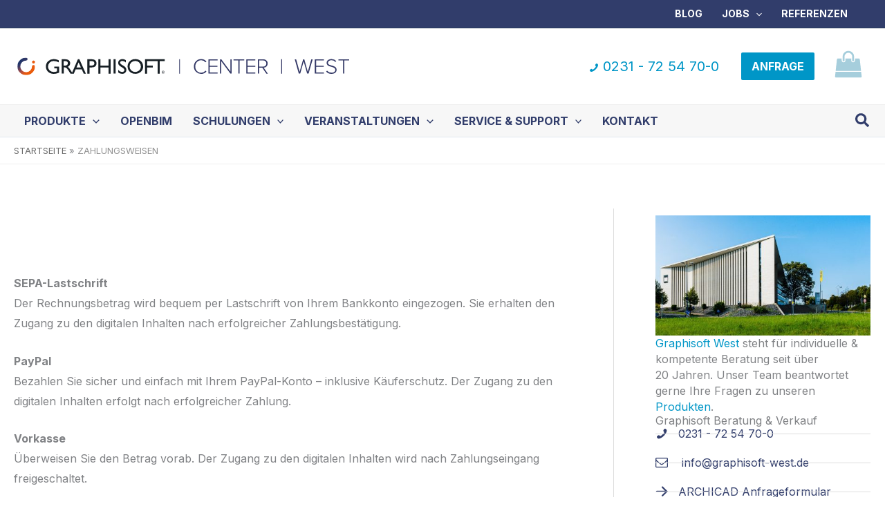

--- FILE ---
content_type: text/css; charset=utf-8
request_url: https://www.graphisoft-west.de/wp-content/uploads/elementor/css/post-88.css?ver=1762216885
body_size: 579
content:
.elementor-kit-88{--e-global-color-primary:#6EC1E4;--e-global-color-secondary:#54595F;--e-global-color-text:#7A7A7A;--e-global-color-accent:#61CE70;--e-global-color-474e663c:#0096C7;--e-global-color-69a665e4:#313D6B;--e-global-color-75e71906:#A4B2CD;--e-global-color-64a47844:#878787;--e-global-color-ed793a1:#231F20;--e-global-color-522ec928:#FFF;--e-global-color-7ac0676a:#708B94;--e-global-color-3fcd6eca:#A6CEDC;--e-global-color-132f019:#C4C4C6;--e-global-color-7f38f7ae:#5F6062;--e-global-color-519f78ca:#727C8F;--e-global-color-c160a5:#D1D8E6;--e-global-color-c0704a1:#F8F8F8;--e-global-typography-primary-font-family:"proxima-nova";--e-global-typography-primary-font-size:32px;--e-global-typography-primary-font-weight:900;--e-global-typography-primary-text-transform:uppercase;--e-global-typography-secondary-font-family:"proxima-nova";--e-global-typography-secondary-font-size:28px;--e-global-typography-secondary-font-weight:400;--e-global-typography-secondary-line-height:1.2em;--e-global-typography-text-font-family:"proxima-nova";--e-global-typography-text-font-weight:400;--e-global-typography-accent-font-family:"proxima-nova";--e-global-typography-accent-font-weight:700;--e-global-typography-c65d836-font-size:36px;--e-global-typography-c65d836-font-weight:700;--e-global-typography-c65d836-text-transform:uppercase;--e-global-typography-c65d836-line-height:1.2em;}.elementor-kit-88 button,.elementor-kit-88 input[type="button"],.elementor-kit-88 input[type="submit"],.elementor-kit-88 .elementor-button{background-color:#313D6B;font-weight:700;text-transform:uppercase;letter-spacing:1.2px;color:rgba(255, 255, 255, 0.87);box-shadow:0px 5px 20px 0px rgba(35, 31, 32, 0.26);border-radius:50px 50px 50px 50px;padding:10px 45px 10px 45px;}.elementor-kit-88 button:hover,.elementor-kit-88 button:focus,.elementor-kit-88 input[type="button"]:hover,.elementor-kit-88 input[type="button"]:focus,.elementor-kit-88 input[type="submit"]:hover,.elementor-kit-88 input[type="submit"]:focus,.elementor-kit-88 .elementor-button:hover,.elementor-kit-88 .elementor-button:focus{background-color:var( --e-global-color-474e663c );color:#FFFFFF;}.elementor-kit-88 e-page-transition{background-color:#FFBC7D;}.elementor-kit-88 input:not([type="button"]):not([type="submit"]),.elementor-kit-88 textarea,.elementor-kit-88 .elementor-field-textual{border-style:solid;border-width:1px 1px 1px 1px;border-color:#C4C4C6;border-radius:2px 2px 2px 2px;transition:2ms;}.elementor-kit-88 input:focus:not([type="button"]):not([type="submit"]),.elementor-kit-88 textarea:focus,.elementor-kit-88 .elementor-field-textual:focus{border-style:solid;border-width:1px 1px 1px 1px;border-color:#FF6104;}.elementor-section.elementor-section-boxed > .elementor-container{max-width:1400px;}.e-con{--container-max-width:1400px;}{}h1.entry-title{display:var(--page-title-display);}.elementor-lightbox{background-color:rgba(0, 0, 0, 0.85);--lightbox-text-color:#FFFFFF;--lightbox-navigation-icons-size:35px;}@media(max-width:1024px){.elementor-kit-88{--e-global-typography-secondary-line-height:1.2em;--e-global-typography-c65d836-font-size:28px;}.elementor-section.elementor-section-boxed > .elementor-container{max-width:1024px;}.e-con{--container-max-width:1024px;}}@media(max-width:767px){.elementor-kit-88{--e-global-typography-primary-font-size:28px;--e-global-typography-secondary-font-size:21px;--e-global-typography-secondary-line-height:1.2em;--e-global-typography-c65d836-font-size:26px;}.elementor-section.elementor-section-boxed > .elementor-container{max-width:767px;}.e-con{--container-max-width:767px;}}

--- FILE ---
content_type: text/css; charset=utf-8
request_url: https://www.graphisoft-west.de/wp-content/cache/background-css/1/www.graphisoft-west.de/wp-content/themes/graphisoft-west/style.css?ver=1.0.5&wpr_t=1762241348
body_size: 4170
content:
/**
Theme Name: Graphisoft WEST
Author: Marius Sonnentag
Author URI: https://www.mariussonnentag.de/
Description: Child-Theme basierend auf Astra Pro Parent-Theme
Version: 1.0.5
License: GNU General Public License v2 or later
License URI: http://www.gnu.org/licenses/gpl-2.0.html
Text Domain: graphisoft-west
Template: astra
*/

.elementor-slides .swiper-slide-inner .elementor-slide-heading{
  margin-bottom:0;
}
.ast-header-break-point .ast-above-header-mobile-inline .above-header-2 .ast-above-header-section-1{
  padding:0;
  font-size:14px !important;
}
.ast-sticky-main-shrink .ast-sticky-shrunk .site-logo-img .astra-logo-svg{
  height:40px;
  width:190px;
}
/*GCW*/
.ms-special--head h1,
.ms-special--head h2,
.ast-single-post .entry-title{
  font-weight:800 !important;
  display:inline-block;
  background:var(--wpr-bg-5059aeb4-2973-4cb6-9ddb-26f70773c52b), linear-gradient(90deg,#313d6b 0,#0096C7);
-webkit-background-clip: text;
-webkit-text-fill-color: transparent;
}
.elementor-heading-title.elementor-size-xxl{
  font-weight:800;
}
/*Amelia Styles*/
.am-custom-fields .el-col:nth-child(7) .el-form-item__label,
.am-custom-fields .el-col:nth-child(8) .el-form-item__label,
.am-custom-fields .el-col:nth-child(9) .el-form-item__label,
.am-custom-fields .el-col:nth-child(10) .el-form-item__label{
  display:inherit;
}
#am-modal.am-modal.am-in-body.am-event-modal.event-dialog .el-form-item.am-custom-eventCalendarForm-confirmBookingForm-event .el-checkbox__label{
  word-break: break-word;
  hyphens: auto;
}
.am-text-content a{
  color: #313d6b !important;
}
.am-text-content a:hover{
  color: #0096C7 !important;
}
.amelia-app-booking .am-custom-fields, .am-modal.am-in-body .am-custom-fields{
  margin-bottom:0 !important;
}
.amelia-app-booking #am-events-booking .am-event-list .am-event .am-event-booking .am-custom-fields .text-content-custom-field {
  margin-bottom:0 !important;
}
.amelia-app-booking h1, .am-modal.am-in-body h1, .amelia-app-booking h2, .am-modal.am-in-body h2, .amelia-app-booking h3, .am-modal.am-in-body h3, .amelia-app-booking h4, .am-modal.am-in-body h4, .amelia-app-booking p, .am-modal.am-in-body p, .amelia-app-booking span, .am-modal.am-in-body span, .amelia-app-booking div, .am-modal.am-in-body div, .amelia-app-booking section, .am-modal.am-in-body section, .amelia-app-booking ul, .am-modal.am-in-body ul, .amelia-app-booking li, .am-modal.am-in-body li, .amelia-app-booking a, .am-modal.am-in-body a{
  font-family:'IBM Plex Sans',ibm plex sans,sans-serif !important;}

.amelia-app-booking .am-custom-fields .am-text-content, .am-modal.am-in-body .am-custom-fields .am-text-content{
  border:none !important;
  padding:0 !important;
  margin:0!important;
}

.el-button + .el-button{
  font-weight:700;
}
.am-event-date{
  margin-right:10px;
}
.am-event-title{
  font-weight:400 !important;
}
.amelia-app-booking #am-events-booking .am-event-list .am-event .am-event-data .am-event-info .am-event-title,.amelia-app-booking div{
  font-family: 'IBM Plex Sans',ibm plex sans,sans-serif !important;font-weight:400 ;
}
.am-event-dates,
.am-event-sub-info-capacity{
  display:none !important;
}
.amelia-app-booking #am-events-booking .am-event-list .am-event .am-event-data .am-event-info{
  padding:0 !important;
  display:flex;
  flex-direction:column;
}
.amelia-app-booking #am-events-booking .am-event-list .am-event .am-event-data .am-event-info
.am-event-sub-info + .am-event-sub-info {
  font-weight:700;
  font-size:16px !important;
  order:-2;
}
.amelia-app-booking #am-events-booking .am-event-list .am-event .am-event-data .am-event-info .am-event-sub-info > div{
  font-size:16px !important;
  margin-right: 0 !important;
}
.amelia-app-booking #am-events-booking .am-event-list .am-event .am-event-data .am-event-info
.am-event-sub-info + .am-event-sub-info div{
  margin-right:0;
  font-size:16px !important;
    font-family: 'Proxima-Nova',proxima-nova,sans-serif;
  font-weight:700;
}
.amelia-app-booking #am-events-booking .am-event-list .am-event .am-event-data .am-event-price{
  top:inherit !important;
  bottom:16px;
  display:none;
}

/*Amelia Buchung Button*/
.am-event-sub-info-capacity + div:after{
  content:'hier buchen »';
  padding:2px 7px;
  margin-left:10px;
  color:#fff;
  font-weight:700;
  background:#727C8F;
  border-radius:3px;
}
.am-active .am-event-sub-info-capacity + div:after{
  display:none;
}
.am-event:hover .am-event-sub-info-capacity + div:after{
    background:#0096C7;
}
.am-confirmation-total .am-align-right:after{
  content:'zzgl. MwSt.';
  display:block;
  font-size:14px !important;
  color:#444;
}

/*Above. header*/
.fa-phone-alt{
  font-family: "Font Awesome 5 Free" !important;
font-weight: 900 !important;
}


/* Main Menu*/
.ast-custom-html .header-button{
  background:none;
  border: 2px solid #313d6b;
  padding:0px 20px;
  margin-left:20px;
  text-transform: uppercase;
  font-size:18px;
  transition: all ease-in-out .3s;
  box-shadow:none;
}
.ast-custom-html .header-button:hover{
  border-color: #0096C7;
  background-color:transparent;
    transition: all ease-in-out .3s;
}
.header-button:hover a{
  color: #0096C7 !important;

}
#primary-menu{
  font-weight:700;
  text-transform: uppercase;
  letter-spacing: 1px;
}
.ms-section{
  padding-top:100px;
  padding-bottom:100px;
}
.ms-section--top{
  padding-top:100px;
}
.ms-section--bottom{
  padding-bottom:100px;
}

/* Below Header*/
.ast-below-header-menu{
  letter-spacing:1px;
}
.ast-below-header-menu .sub-menu{
  line-height:1;
}

.ast-below-header-menu ul{
  width:315px;
}

/*Sticky header*/
#ast-fixed-header .ast-below-header-menu li{
  font-size:16px;
}
#ast-fixed-header .main-header-bar{
  background:#fff;
}
/*Search Icon*/
.below-header-user-select a.astra-search-icon{
  color:#313d6b;
}
input.search-field:focus:not([type="button"]):not([type="submit"]),
input.search-field:hover:not([type="button"]):not([type="submit"]),
input.search-field:active:not([type="button"]):not([type="submit"]){
  border:0px solid transparent  !important;
}
/*Breadcrumb*/
.ast-header-breadcrum
  border-bottom:none;
  letter-spacing:1px;
}

/*BLOG*/
.blog{
  background-color:#f9f9f9;
}
/*Blog Posts*/
.wp-block-image,
.wp-block-gallery{
  margin:75px 0;
}
/*Single post*/
.single-post{
    background:#f9f9f9;
}
.single-post .site-content,
.blog .site-content{
  border-bottom:1px solid #ccc;

}
.footer-primary-navigation a{
  text-transform: uppercase;
  letter-spacing: 0.125em;
  font-weight: 700;
}

/*PAFE Paralax*/
.parallax-mirror{
    z-index:0 !important;
}

/*Anfrage header*/

.page-id-506 .ast-container{
  display:flex;
}
.page-id-506 .ast-flex.main-header-container{
  margin:0 auto;

}

.page-id-506 .ast-header-break-point .ast-mobile-menu-buttons{
  display:none;
}
.ast-advanced-headers-wrap{
  margin:0 auto;
}
.page-id-506 .site-header .ast-site-identity{
  padding-left:0;
}
/*Elementor Styles*/
/*Zitat Widget*/
.elementor-blockquote::before{
  color: #5F6062;
}
.elementor-blockquote__content{
  font-size:120%;
  margin-bottom:1.2em;
}
.elementor-blockquote__author {
    font-weight: 700;
    font-size: 85%;
    line-height: 1.45;
}
/* Text-Divider*/
.elementor-widget-divider--element-align-left .elementor-divider__element{
  font-size:16px !important;
  letter-spacing:1px !important;
}
/*Icon Box*/
.elementor-widget-icon-box .elementor-icon-box-description{
  font-size:16px;
}
/* Post Beiträge*/
.elementor-posts .elementor-post__badge{
  border-radius: inherit;
  background-color:#878787;
}
.elementor-post__text {
  margin-top:10px !important;
}
.elementor-posts .elementor-post__card .elementor-post__title a{
  color: #313d6b;
  font-size:24px
}
.elementor-posts .elementor-post__card .elementor-post__title a:hover{
  color: #0096C7;
}
 .elementor-posts .elementor-post__card .elementor-post__title{
  margin-bottom:20px;
}
.elementor-posts .elementor-post__card .elementor-post__excerpt{
  margin-bottom:10px;
}
.elementor-posts .elementor-post__excerpt p{
  font-size:16px;
}
.elementor-posts .elementor-post__card .elementor-post__badge, .elementor-posts .elementor-post__card .elementor-post__read-more{
  letter-spacing:1px;
  font-weight:700
}
.elementor-posts .elementor-post__card .elementor-post__read-more{
  font-size:15px;
}
@media (min-width:670px){
  .single-post h1{
    font-weight:700;
  }
  .single-post p{
    font-size: 18px;
    line-height: 1.55;
  }
  .single-post .cat-links{
    font-weight:700;
    text-transform: uppercase;
    letter-spacing: 0.125em;
    font-size: 15px
  }
}


@media(max-width:767px){
  .page-id-506 .site-header .ast-site-identity{
    display:inline;
  }
  .page-id-506 .ast-flex.main-header-container{
  width:100%;
  display:flex;

  }
}
@media (max-width:787px){
  .hf-mobile--hidden{
    display:none;
  }
  .above-header--call,
  .above-header--letter{
  padding:7px;
    margin-right:10px;
    border: 1px solid rgba(255,255,255,.5);
    border-radius:5px;
  }
  .above-header--call{
    padding-right: 4px;
  }
  .ms-section{
    padding-top:35px;
    padding-bottom:35px;
  }
  .ms-section--top{
    padding-top:35px;
  }
  .ms-section--bottom{
    padding-bottom:35px;
  }
}

/*FOOTER*/


.ast-small-footer-wrap{
  width:100%;
}

.light-grey{
  background-color:#f1f1f3;
}
.white{
  background-color: #fff;
}
.site-footer .widget_nav_menu li{
  line-height: 1.35;
  margin-bottom:12px
}


@media (min-width: 768px){
  .footer-adv .ast-row{
  display:flex;
}
  .footer-adv-widget:after{
  content: ' ';
  position:absolute;
  border-right: 2px solid  #c4c4c6;
  bottom:0;
  left:20px;
  width:1px;
  height:100%;
  display:block;
}

.footer-adv-widget .widget{
  position:relative;
  padding-bottom:10px;
  margin-bottom:40px;
}
.footer-adv-widget .widget p,
.footer-adv-widget .widget a{
  z-index:20;
  position:relative;
}
.footer-adv-widget .widget:after{
  border-right: 2px solid #f9f9f9;
  content: ' ';
  position:absolute;
  bottom:0;
  left:0;
  width:1px;
  height:100%;
  z-index:10;
}
}
  /* Graphisoft West*/
.ms-maxwidth{
  max-width:820px;
}

/*Slider Startseite*/
.swiper-slide-contents{
  background-color:rgba(0,0,0,.8);
  padding:25px 30px;
  z-index:100;
}

/*Blog*/
.blog h2.entry-title{
  text-transform: none;
  font-weight: 700;
}
/*Elementor text Divider*/
.elementor-widget-divider--element-align-left .elementor-divider__element{
      font-size: 14px;
    text-transform: uppercase;
    letter-spacing: 1px;
  word-spacing:1px;
    font-weight:700;
  color:#313d6b;
}

/*Produkte */
.single-produkte .post-navigation{
  display:none;
}

/*Mobile Styles*/
.ast-header-break-point .main-header-bar .ast-button-wrap .menu-toggle{
  box-shadow:none;
}
@media (max-width:430px){
  .elementor-column-gap-wider > .elementor-row > .elementor-column > .elementor-element-populated{
      padding:15px 10px;

  }
}

/*Formulare*/
.elementor-field-group{
  margin-bottom:25px !important;
}
.elementor-labels-above .elementor-field-group > label{
  margin-bottom:5px
}
/*Previous Button*/
.e-form__buttons__wrapper__button-previous{
  box-shadow:none !important;
}
/*Checkboxes*/
.elementor-field-option{
  margin-bottom:5px;
}

.elementor-field-type-checkbox .elementor-field-subgroup .elementor-field-option label{
  line-height: 1.2;
  vertical-align: super;
}
.elementor-field-option
{
   position: relative;
}
.elementor-field-option label{
  padding-left:40px
}
 .elementor-field-option label:after
{
   content: "";
   background: #ededed;
   width: 27px;
   height: 27px;
   display: block;
   position: absolute;
   left: 0;
   top: 0;
   border-radius: 3px;
   border:1px solid #ccc;
   z-index: 0;
}
 .elementor-field-option label:before {
   content: "";
   display: block;
   position: absolute;
   width: 8px;
   height: 15px;
   border: solid rgb(255, 97, 4);
   border-width: 0 3px 3px 0;
   left: 10px;
   top: 3px;
   transform: rotate(45deg);
   opacity: 0;
   z-index: 1;
   transition: all 100ms;
}
.elementor-field-option input[type="checkbox"] {
   opacity: 0;
   outline: none;
   z-index: 100;
   width: 27px;
   height: 27px;
   top: 0;
   left: 0;
   position: absolute;
   appearance: none;
   cursor: pointer;
}
.elementor-field-option input[type="checkbox"] + label {
   cursor: pointer;
}
.elementor-field-option input[type="checkbox"]:checked + label:before {
   opacity: 1;
   top: 3px;
}
label{
  line-height:1.2;
}
label i{
  font-size: 14px;
  font-style:normal;
  font-weight:400;
}

/*Widgets*/
.widget_recent_entries li{
  line-height:1.3;
  margin-bottom:20px !important;
}
.widget_recent_entries li a{
  color: #313d6b;
}

/*Footer*/
.footer-adv .widget-title{
  z-index:90;
  position:relative;
}
footer .elementor-widget-icon-list{
  margin-top:-5px;
}
footer
.elementor-icon-list-items .elementor-icon-list-item:first-child .elementor-icon-list-text{
  padding-left:0 !important;
  z-index:90
}

/*ARCHICAD Seite*/
.elementor-42 .elementor-element.elementor-element-c4e55a7 .elementor-posts-container .elementor-post__thumbnail{
padding-bottom:0 !important;
}

/*Icons Toggle*/
.elementor-toggle .elementor-tab-title{
  padding:15px 15px 15px 0;
  display:flex;
}
.elementor-toggle-icon{
  margin-right:10px
}
.fas.fa-caret-right,
.fas.fa-caret-up{
  font-family:"graphisoft-icons";

}
.fa-caret-right:before,
.fas.fa-caret-up:before{

  content: '\e824' !important;
  font-family: "graphisoft-icons";
font-style: normal;
font-weight: normal;
speak: never;
display: inline-block;
text-decoration: inherit;
text-align: center;
font-variant: normal;
text-transform: none;
line-height: 1em;
font-size: 100%;
-webkit-font-smoothing: antialiased;
-moz-osx-font-smoothing: grayscale;
}
.fas.fa-caret-up:before{
  content:'\E82C' !important;
}

@media (max-width:1365px){
  .ast-below-header-navigation .menu-item{
    font-size:18px;
  }
}
@media (max-width:1255px){
  .ast-below-header-navigation .menu-item{
    font-size:16px;
  }
}
@media (max-width:1180px){
  .ast-below-header-navigation .menu-item{
    font-size:15px;
  }
    .ast-below-header-navigation .menu-item{
    text-transform: none;
    letter-spacing:0;
  }
}
@media (max-width:1025px){
  .ast-custom-html a{
    font-size:15px;
  }
  .ast-custom-html .header-button{
    border:none;
    padding:0;
  }
}
@media (max-width:767px){
  .mobile-menu-wrap .mobile-menu{
    display:none;
  }
  .ast-custom-html a{
    font-size:15px;
  }
}
@media (max-width:470px){
  .above-header--call{
    margin-right:0;
  }
  .ast-header-break-point .main-header-bar .ast-button-wrap .menu-toggle{
    padding:0 !important;
  }
  .ast-custom-html .header-button{
    margin-left:0;
    text-transform:none;
    letter-spacing:0;
!important;
  }
  .ast-custom-html .header-button{
        display:none;
  }
  .ast-header-break-point.ast-header-custom-item-outside .ast-masthead-custom-menu-items{
    padding:0 10px 0 0;
  }
}


/*Formulare*/
.elementor-field-type-checkbox .elementor-field-subgroup .elementor-field-option label{
  font-size:18px;
}
@media (min-width:550px){
  .single-layout-1{
        background:#fff;

  }
.single-post .ast-single-post-order,
  .single-post .entry-content{
    padding: .3em 2em;
  }
  .single-post .entry-content{
    padding-top: 0;
    padding-bottom: 2em;
  }
}
@media (min-width:1100px){

.single-post .ast-single-post-order,
  .single-post .entry-content{
    padding: .7em 5em;
  }
  .single-post .entry-content{
    padding-top: 0;
    padding-bottom: 5em;
  }
}


.closed .am-event-sub-info-capacity + div::after {
  display:none;
}
.am-event-booking-status.closed{
}

.amelia-app-booking .am-custom-fields .am-text-content, .am-modal.am-in-body .am-custom-fields .am-text-content{
  border:none !important;
  padding:0 !important;
  margin:0!important;
}
.above-header-widget a:hover{
  color:#fff !important;
}
.amelia-app-booking #am-events-booking .am-event-list .am-event .am-event-data .am-event-info .am-event-title .am-event-booking-status{
  text-transform: inherit !important;
  font-family:'Proxima-Nova', proxima-nova, sans-serif;
}

@media (max-width:1024px){
  .elementor-heading-title.elementor-size-xxl{
    font-size:50px !important;
  }
}

@media (max-width:767px){
  .elementor-heading-title.elementor-size-xxl{
    font-size:36px !important;
  }
}
.am-events-filter{
  display:none;
}

.table-striped tbody tr:nth-of-type(2n+1) {
    background-color: rgba(35,31,32,.05);
}
.table-responsive{
  overflow-x:auto;
}
.table-responsive table{
  width:100%;
}


/*Formular disables*/
.page-id-1606 .header-button, .page-id-1584 .header-button,
.page-id-954 .header-button,
.postid-1507 .header-button{
  display:none;
}
.sidebar-main .elementor-post__text{
  margin-top:0 !important;
}

/*SeminarCard*/
.postid-1507 .post-navigation{
  display:none;
}
/*Blogposts*/
figcaption{
  font-size:17px;
  font-weight:700;
  color:#727C8F
}
em code{
  background-color: #eee;
  padding:0 5px;
  border-radius:3px;
  font-weight:700;
}
.wp-block-preformatted{
  border-radius:3px;
}
/*Wordpress Blocks Gallery*/
.blocks-gallery-grid .blocks-gallery-image figcaption, .blocks-gallery-grid .blocks-gallery-item figcaption, .wp-block-gallery .blocks-gallery-image figcaption, .wp-block-gallery .blocks-gallery-item figcaption{
  line-height:1.1;
  padding-top:10px;
}
.kb-gallery-caption-style-bottom-hover .kadence-blocks-gallery-item .kadence-blocks-gallery-item__caption,
.kb-gallery-ul .kadence-blocks-gallery-item .kadence-blocks-gallery-item-inner .kadence-blocks-gallery-item__caption{
  opacity:1;
  padding:10px !important;
  background:#313d6b !important;
  font-weight:700;
  font-size:16px !important;
}

--- FILE ---
content_type: text/css; charset=utf-8
request_url: https://www.graphisoft-west.de/wp-content/uploads/elementor/css/post-1627.css?ver=1762216886
body_size: 900
content:
.elementor-1627 .elementor-element.elementor-element-719e320{--display:flex;--flex-direction:column;--container-widget-width:calc( ( 1 - var( --container-widget-flex-grow ) ) * 100% );--container-widget-height:initial;--container-widget-flex-grow:0;--container-widget-align-self:initial;--flex-wrap-mobile:wrap;--align-items:stretch;--gap:20px 20px;--row-gap:20px;--column-gap:20px;}.elementor-1627 .elementor-element.elementor-element-371b0d6{text-align:left;}.elementor-1627 .elementor-element.elementor-element-9d5defc{font-size:16px;line-height:1.45em;}.elementor-1627 .elementor-element.elementor-element-7b4b1d8{border-style:solid;border-width:0px 0px 1px 0px;border-color:var( --e-global-color-c160a5 );--e-icon-list-icon-size:18px;--e-icon-list-icon-align:center;--e-icon-list-icon-margin:0 calc(var(--e-icon-list-icon-size, 1em) * 0.125);--icon-vertical-offset:0px;}.elementor-1627 .elementor-element.elementor-element-7b4b1d8 .elementor-icon-list-items:not(.elementor-inline-items) .elementor-icon-list-item:not(:last-child){padding-block-end:calc(20px/2);}.elementor-1627 .elementor-element.elementor-element-7b4b1d8 .elementor-icon-list-items:not(.elementor-inline-items) .elementor-icon-list-item:not(:first-child){margin-block-start:calc(20px/2);}.elementor-1627 .elementor-element.elementor-element-7b4b1d8 .elementor-icon-list-items.elementor-inline-items .elementor-icon-list-item{margin-inline:calc(20px/2);}.elementor-1627 .elementor-element.elementor-element-7b4b1d8 .elementor-icon-list-items.elementor-inline-items{margin-inline:calc(-20px/2);}.elementor-1627 .elementor-element.elementor-element-7b4b1d8 .elementor-icon-list-items.elementor-inline-items .elementor-icon-list-item:after{inset-inline-end:calc(-20px/2);}.elementor-1627 .elementor-element.elementor-element-7b4b1d8 .elementor-icon-list-item:not(:last-child):after{content:"";border-color:#ddd;}.elementor-1627 .elementor-element.elementor-element-7b4b1d8 .elementor-icon-list-items:not(.elementor-inline-items) .elementor-icon-list-item:not(:last-child):after{border-block-start-style:solid;border-block-start-width:1px;}.elementor-1627 .elementor-element.elementor-element-7b4b1d8 .elementor-icon-list-items.elementor-inline-items .elementor-icon-list-item:not(:last-child):after{border-inline-start-style:solid;}.elementor-1627 .elementor-element.elementor-element-7b4b1d8 .elementor-inline-items .elementor-icon-list-item:not(:last-child):after{border-inline-start-width:1px;}.elementor-1627 .elementor-element.elementor-element-7b4b1d8 .elementor-icon-list-icon i{color:#313D6B;transition:color 0.3s;}.elementor-1627 .elementor-element.elementor-element-7b4b1d8 .elementor-icon-list-icon svg{fill:#313D6B;transition:fill 0.3s;}.elementor-1627 .elementor-element.elementor-element-7b4b1d8 .elementor-icon-list-item:hover .elementor-icon-list-icon i{color:#FF6104;}.elementor-1627 .elementor-element.elementor-element-7b4b1d8 .elementor-icon-list-item:hover .elementor-icon-list-icon svg{fill:#FF6104;}.elementor-1627 .elementor-element.elementor-element-7b4b1d8 .elementor-icon-list-icon{padding-inline-end:10px;}.elementor-1627 .elementor-element.elementor-element-7b4b1d8 .elementor-icon-list-text{color:#313D6B;transition:color 0.3s;}.elementor-1627 .elementor-element.elementor-element-7b4b1d8 .elementor-icon-list-item:hover .elementor-icon-list-text{color:#FF6104;}.elementor-1627 .elementor-element.elementor-element-5c9b8ba{--display:flex;--flex-direction:column;--container-widget-width:calc( ( 1 - var( --container-widget-flex-grow ) ) * 100% );--container-widget-height:initial;--container-widget-flex-grow:0;--container-widget-align-self:initial;--flex-wrap-mobile:wrap;--align-items:stretch;--gap:20px 20px;--row-gap:20px;--column-gap:20px;--margin-top:30px;--margin-bottom:30px;--margin-left:0px;--margin-right:0px;}.elementor-1627 .elementor-element.elementor-element-9665b2e{background-color:#FFFFFF;padding:20px 20px 20px 20px;border-radius:3px 3px 3px 3px;box-shadow:0px 0px 25px 0px rgba(0, 0, 0, 0.15);}.elementor-1627 .elementor-element.elementor-element-9665b2e:hover{box-shadow:0px 0px 25px 0px rgba(0, 0, 0, 0.35);}.elementor-1627 .elementor-element.elementor-element-9665b2e .elementor-image-box-wrapper{text-align:left;}.elementor-1627 .elementor-element.elementor-element-9665b2e.elementor-position-right .elementor-image-box-img{margin-left:15px;}.elementor-1627 .elementor-element.elementor-element-9665b2e.elementor-position-left .elementor-image-box-img{margin-right:15px;}.elementor-1627 .elementor-element.elementor-element-9665b2e.elementor-position-top .elementor-image-box-img{margin-bottom:15px;}.elementor-1627 .elementor-element.elementor-element-9665b2e .elementor-image-box-title{margin-bottom:5px;font-size:18px;}.elementor-1627 .elementor-element.elementor-element-9665b2e .elementor-image-box-wrapper .elementor-image-box-img{width:100%;}.elementor-1627 .elementor-element.elementor-element-9665b2e:hover .elementor-image-box-img img{opacity:0.85;}.elementor-1627 .elementor-element.elementor-element-9665b2e .elementor-image-box-img img{transition-duration:0.3s;}.elementor-1627 .elementor-element.elementor-element-9665b2e .elementor-image-box-description{font-size:13px;}.elementor-1627 .elementor-element.elementor-element-0c472ec{--grid-row-gap:15px;--grid-column-gap:20px;}.elementor-1627 .elementor-element.elementor-element-0c472ec .elementor-posts-container .elementor-post__thumbnail{padding-bottom:calc( 0.66 * 100% );}.elementor-1627 .elementor-element.elementor-element-0c472ec:after{content:"0.66";}.elementor-1627 .elementor-element.elementor-element-0c472ec .elementor-post__thumbnail__link{width:24%;}.elementor-1627 .elementor-element.elementor-element-0c472ec .elementor-post__meta-data span + span:before{content:"///";}.elementor-1627 .elementor-element.elementor-element-0c472ec .elementor-post{border-style:solid;border-width:0px 0px 1px 0px;padding:0px 0px 10px 0px;border-color:#C4C4C6;}.elementor-1627 .elementor-element.elementor-element-0c472ec .elementor-post__text{padding:0px 0px 0px 0px;}.elementor-1627 .elementor-element.elementor-element-0c472ec.elementor-posts--thumbnail-left .elementor-post__thumbnail__link{margin-right:15px;}.elementor-1627 .elementor-element.elementor-element-0c472ec.elementor-posts--thumbnail-right .elementor-post__thumbnail__link{margin-left:15px;}.elementor-1627 .elementor-element.elementor-element-0c472ec.elementor-posts--thumbnail-top .elementor-post__thumbnail__link{margin-bottom:15px;}.elementor-1627 .elementor-element.elementor-element-0c472ec .elementor-post__title, .elementor-1627 .elementor-element.elementor-element-0c472ec .elementor-post__title a{color:#313D6B;}.elementor-1627 .elementor-element.elementor-element-0c472ec .elementor-post__title{margin-bottom:0px;}.elementor-1627 .elementor-element.elementor-element-0c472ec .elementor-post__meta-data{margin-bottom:0px;}.elementor-1627 .elementor-element.elementor-element-2fdfbcb{background-color:#FFFFFF;padding:20px 20px 20px 20px;border-radius:3px 3px 3px 3px;box-shadow:0px 0px 25px 0px rgba(0, 0, 0, 0.15);}.elementor-1627 .elementor-element.elementor-element-2fdfbcb:hover{box-shadow:0px 0px 25px 0px rgba(0, 0, 0, 0.35);}.elementor-1627 .elementor-element.elementor-element-2fdfbcb .elementor-image-box-wrapper{text-align:left;}.elementor-1627 .elementor-element.elementor-element-2fdfbcb.elementor-position-right .elementor-image-box-img{margin-left:15px;}.elementor-1627 .elementor-element.elementor-element-2fdfbcb.elementor-position-left .elementor-image-box-img{margin-right:15px;}.elementor-1627 .elementor-element.elementor-element-2fdfbcb.elementor-position-top .elementor-image-box-img{margin-bottom:15px;}.elementor-1627 .elementor-element.elementor-element-2fdfbcb .elementor-image-box-title{margin-bottom:5px;font-size:20px;}.elementor-1627 .elementor-element.elementor-element-2fdfbcb .elementor-image-box-wrapper .elementor-image-box-img{width:100%;}.elementor-1627 .elementor-element.elementor-element-2fdfbcb:hover .elementor-image-box-img img{opacity:0.85;}.elementor-1627 .elementor-element.elementor-element-2fdfbcb .elementor-image-box-img img{transition-duration:0.3s;}.elementor-1627 .elementor-element.elementor-element-2fdfbcb .elementor-image-box-description{font-size:16px;}.elementor-1627 .elementor-element.elementor-element-e7c7523{text-align:left;}@media(max-width:767px){.elementor-1627 .elementor-element.elementor-element-9665b2e .elementor-image-box-img{margin-bottom:15px;}.elementor-1627 .elementor-element.elementor-element-0c472ec .elementor-posts-container .elementor-post__thumbnail{padding-bottom:calc( 0.5 * 100% );}.elementor-1627 .elementor-element.elementor-element-0c472ec:after{content:"0.5";}.elementor-1627 .elementor-element.elementor-element-0c472ec .elementor-post__thumbnail__link{width:18%;}.elementor-1627 .elementor-element.elementor-element-2fdfbcb .elementor-image-box-img{margin-bottom:15px;}}/* Start custom CSS for text-editor, class: .elementor-element-9d5defc */.elementor-1627 .elementor-element.elementor-element-9d5defc p{
    margin-bottom:0;
}/* End custom CSS */

--- FILE ---
content_type: text/css; charset=utf-8
request_url: https://www.graphisoft-west.de/wp-content/uploads/elementor/css/post-1642.css?ver=1762216886
body_size: 91
content:
.elementor-1642 .elementor-element.elementor-element-d95f3a2 .elementor-icon-list-items:not(.elementor-inline-items) .elementor-icon-list-item:not(:last-child){padding-block-end:calc(5px/2);}.elementor-1642 .elementor-element.elementor-element-d95f3a2 .elementor-icon-list-items:not(.elementor-inline-items) .elementor-icon-list-item:not(:first-child){margin-block-start:calc(5px/2);}.elementor-1642 .elementor-element.elementor-element-d95f3a2 .elementor-icon-list-items.elementor-inline-items .elementor-icon-list-item{margin-inline:calc(5px/2);}.elementor-1642 .elementor-element.elementor-element-d95f3a2 .elementor-icon-list-items.elementor-inline-items{margin-inline:calc(-5px/2);}.elementor-1642 .elementor-element.elementor-element-d95f3a2 .elementor-icon-list-items.elementor-inline-items .elementor-icon-list-item:after{inset-inline-end:calc(-5px/2);}.elementor-1642 .elementor-element.elementor-element-d95f3a2 .elementor-icon-list-icon i{color:#231F20;transition:color 0.3s;}.elementor-1642 .elementor-element.elementor-element-d95f3a2 .elementor-icon-list-icon svg{fill:#231F20;transition:fill 0.3s;}.elementor-1642 .elementor-element.elementor-element-d95f3a2 .elementor-icon-list-item:hover .elementor-icon-list-icon i{color:#B24303;}.elementor-1642 .elementor-element.elementor-element-d95f3a2 .elementor-icon-list-item:hover .elementor-icon-list-icon svg{fill:#B24303;}.elementor-1642 .elementor-element.elementor-element-d95f3a2{--e-icon-list-icon-size:18px;--e-icon-list-icon-align:left;--e-icon-list-icon-margin:0 calc(var(--e-icon-list-icon-size, 1em) * 0.25) 0 0;--icon-vertical-offset:0px;}.elementor-1642 .elementor-element.elementor-element-d95f3a2 .elementor-icon-list-icon{padding-inline-end:2px;}.elementor-1642 .elementor-element.elementor-element-d95f3a2 .elementor-icon-list-text{color:#231F20;transition:color 0.3s;}.elementor-1642 .elementor-element.elementor-element-d95f3a2 .elementor-icon-list-item:hover .elementor-icon-list-text{color:#B24303;}.elementor-1642 .elementor-element.elementor-element-505cca3{--grid-template-columns:repeat(0, auto);text-align:left;--grid-column-gap:22px;--grid-row-gap:0px;}.elementor-1642 .elementor-element.elementor-element-505cca3 .elementor-social-icon{background-color:rgba(135, 135, 135, 0);--icon-padding:0em;}.elementor-1642 .elementor-element.elementor-element-505cca3 .elementor-social-icon i{color:#5F6062;}.elementor-1642 .elementor-element.elementor-element-505cca3 .elementor-social-icon svg{fill:#5F6062;}.elementor-1642 .elementor-element.elementor-element-505cca3 .elementor-social-icon:hover i{color:#B24303;}.elementor-1642 .elementor-element.elementor-element-505cca3 .elementor-social-icon:hover svg{fill:#B24303;}

--- FILE ---
content_type: text/css; charset=utf-8
request_url: https://www.graphisoft-west.de/wp-content/uploads/elementor/custom-icons/graphisoft-icons/css/graphisoft-icons.css?ver=1.0.0
body_size: 1069
content:
@font-face {
  font-family: 'graphisoft-icons';
  src: url('../font/graphisoft-icons.eot?94975434');
  src: url('../font/graphisoft-icons.eot?94975434#iefix') format('embedded-opentype'),
       url('../font/graphisoft-icons.woff2?94975434') format('woff2'),
       url('../font/graphisoft-icons.woff?94975434') format('woff'),
       url('../font/graphisoft-icons.ttf?94975434') format('truetype'),
       url('../font/graphisoft-icons.svg?94975434#graphisoft-icons') format('svg');
  font-weight: normal;
  font-style: normal;
}
/* Chrome hack: SVG is rendered more smooth in Windozze. 100% magic, uncomment if you need it. */
/* Note, that will break hinting! In other OS-es font will be not as sharp as it could be */
/*
@media screen and (-webkit-min-device-pixel-ratio:0) {
  @font-face {
    font-family: 'graphisoft-icons';
    src: url('../font/graphisoft-icons.svg?94975434#graphisoft-icons') format('svg');
  }
}
*/
 
 [class^="icon-"]:before, [class*=" icon-"]:before {
  font-family: "graphisoft-icons";
  font-style: normal;
  font-weight: normal;
  speak: never;
 
  display: inline-block;
  text-decoration: inherit;
  width: 1em;
  
  text-align: center;
  /* opacity: .8; */
 
  /* For safety - reset parent styles, that can break glyph codes*/
  font-variant: normal;
  text-transform: none;
 
  /* fix buttons height, for twitter bootstrap */
  line-height: 1em;
 
  /* Animation center compensation - margins should be symmetric */
  /* remove if not needed */
  
 
  /* you can be more comfortable with increased icons size */
  /* font-size: 120%; */
 
  /* Font smoothing. That was taken from TWBS */
  -webkit-font-smoothing: antialiased;
  -moz-osx-font-smoothing: grayscale;
 
  /* Uncomment for 3D effect */
  /* text-shadow: 1px 1px 1px rgba(127, 127, 127, 0.3); */
}
 
.icon-right-dir:before { content: '\e800'; } /* '' */
.icon-right-open-mini:before { content: '\e801'; } /* '' */
.icon-left-open-mini:before { content: '\e802'; } /* '' */
.icon-left-open-big:before { content: '\e803'; } /* '' */
.icon-right-open-big:before { content: '\e804'; } /* '' */
.icon-search:before { content: '\e805'; } /* '' */
.icon-users:before { content: '\e806'; } /* '' */
.icon-user:before { content: '\e807'; } /* '' */
.icon-picture:before { content: '\e808'; } /* '' */
.icon-check:before { content: '\e809'; } /* '' */
.icon-eye:before { content: '\e80a'; } /* '' */
.icon-link:before { content: '\e80b'; } /* '' */
.icon-home:before { content: '\e80c'; } /* '' */
.icon-info-circled:before { content: '\e80d'; } /* '' */
.icon-help-circled:before { content: '\e80e'; } /* '' */
.icon-download:before { content: '\e80f'; } /* '' */
.icon-upload:before { content: '\e810'; } /* '' */
.icon-quote:before { content: '\e811'; } /* '' */
.icon-export:before { content: '\e812'; } /* '' */
.icon-pencil:before { content: '\e813'; } /* '' */
.icon-attention:before { content: '\e814'; } /* '' */
.icon-vcard:before { content: '\e815'; } /* '' */
.icon-location:before { content: '\e816'; } /* '' */
.icon-phone:before { content: '\e817'; } /* '' */
.icon-tools:before { content: '\e818'; } /* '' */
.icon-cog:before { content: '\e819'; } /* '' */
.icon-video:before { content: '\e81a'; } /* '' */
.icon-mobile:before { content: '\e81b'; } /* '' */
.icon-monitor:before { content: '\e81c'; } /* '' */
.icon-chart-bar:before { content: '\e81d'; } /* '' */
.icon-credit-card:before { content: '\e81e'; } /* '' */
.icon-clipboard:before { content: '\e81f'; } /* '' */
.icon-gauge:before { content: '\e820'; } /* '' */
.icon-right-open:before { content: '\e821'; } /* '' */
.icon-right-small:before { content: '\e822'; } /* '' */
.icon-right-dir-1:before { content: '\e823'; } /* '' */
.icon-right:before { content: '\e824'; } /* '' */
.icon-left:before { content: '\e825'; } /* '' */
.icon-ok:before { content: '\e826'; } /* '' */
.icon-link-1:before { content: '\e827'; } /* '' */
.icon-right-dir-2:before { content: '\e828'; } /* '' */
.icon-mail:before { content: '\e829'; } /* '' */
.icon-search-1:before { content: '\e82a'; } /* '' */
.icon-eye-1:before { content: '\e82b'; } /* '' */
.icon-down:before { content: '\e82c'; } /* '' */
.icon-up:before { content: '\e82d'; } /* '' */
.icon-ok-1:before { content: '\e82e'; } /* '' */
.icon-right-open-1:before { content: '\f006'; } /* '' */
.icon-left-open:before { content: '\f007'; } /* '' */
.icon-language:before { content: '\f1ab'; } /* '' */
.icon-database:before { content: '\f1c0'; } /* '' */
.icon-handshake-o:before { content: '\f2b5'; } /* '' */
.icon-twitter:before { content: '\f309'; } /* '' */
.icon-facebook:before { content: '\f30c'; } /* '' */
.icon-facebook-squared:before { content: '\f30e'; } /* '' */
.icon-linkedin:before { content: '\f318'; } /* '' */

--- FILE ---
content_type: image/svg+xml
request_url: https://www.graphisoft-west.de/wp-content/uploads/graphisoft-center-west-logo-1.svg
body_size: 4637
content:
<?xml version="1.0" encoding="UTF-8"?> <svg xmlns="http://www.w3.org/2000/svg" xmlns:xlink="http://www.w3.org/1999/xlink" viewBox="0 0 476.64 25.92"><defs><style>.cls-1{fill:none;}.cls-2{fill:#333866;}.cls-3{fill:#171f25;}.cls-4{fill:#ea5a0f;}.cls-5{clip-path:url(#clip-path);}.cls-6{clip-path:url(#clip-path-2);}</style><clipPath id="clip-path" transform="translate(0 0.47)"><path class="cls-1" d="M12.68,0A12.68,12.68,0,1,0,25.36,12.68a2.12,2.12,0,0,0-4.23,0h0a8.45,8.45,0,1,1-8.45-8.45h0a2.12,2.12,0,0,0,0-4.23Z"></path></clipPath><clipPath id="clip-path-2" transform="translate(0 0.47)"><rect class="cls-1" width="25.36" height="25.36"></rect></clipPath></defs><title>graphisoft-center-west-logo</title><g id="Ebene_2" data-name="Ebene 2"><g id="Ebene_1-2" data-name="Ebene 1"><polyline class="cls-2" points="233.63 22.73 233.63 2.86 232.49 2.86 232.49 23.66 233.61 23.66"></polyline><polyline class="cls-2" points="380.29 22.73 380.29 2.86 379.15 2.86 379.15 23.66 380.28 23.66"></polyline><path class="cls-2" d="M253.73,12.82a10.26,10.26,0,0,1,10.42-10.7,9.34,9.34,0,0,1,7.59,3.66l-1.49,1a7.53,7.53,0,0,0-6.1-3c-4.81,0-8.56,3.69-8.56,9.09s3.75,9.08,8.56,9.08a7.53,7.53,0,0,0,6.1-3l1.49.93a9.27,9.27,0,0,1-7.59,3.69,10.26,10.26,0,0,1-10.42-10.69" transform="translate(0 0.47)"></path><polygon class="cls-2" points="274.56 2.93 287.68 2.93 287.68 4.54 276.33 4.54 276.33 12.2 287.46 12.2 287.46 13.81 276.33 13.81 276.33 22 287.68 22 287.68 23.61 274.56 23.61 274.56 2.93"></polygon><polygon class="cls-2" points="293.04 5.75 293.04 23.61 291.27 23.61 291.27 2.93 293.07 2.93 306.03 20.54 306.03 2.93 307.8 2.93 307.8 23.61 306.06 23.61 293.04 5.75"></polygon><polygon class="cls-2" points="317.44 4.54 310.68 4.54 310.68 2.93 325.99 2.93 325.99 4.54 319.23 4.54 319.23 23.61 317.44 23.61 317.44 4.54"></polygon><polygon class="cls-2" points="328.87 2.93 341.99 2.93 341.99 4.54 330.64 4.54 330.64 12.2 341.77 12.2 341.77 13.81 330.64 13.81 330.64 22 341.99 22 341.99 23.61 328.87 23.61 328.87 2.93"></polygon><path class="cls-2" d="M351.91,14.58h-4.56v8.56h-1.77V2.46h7.72c3.57,0,6.3,2.26,6.3,6.05a5.7,5.7,0,0,1-5.74,6l6,8.68H357.7Zm1.24-10.51h-5.8V13h5.8a4.33,4.33,0,0,0,4.59-4.46,4.31,4.31,0,0,0-4.59-4.44" transform="translate(0 0.47)"></path><path class="cls-3" d="M53.06,13h7v8.81h0a18.2,18.2,0,0,1-7.93,1.7C45.74,23.47,41,19,41,12.92a10.57,10.57,0,0,1,3.2-7.7,11.35,11.35,0,0,1,8-3.1c2.45,0,4.15.4,7.42,1.77v3h0a15.55,15.55,0,0,0-7.48-2,8.06,8.06,0,0,0-5.7,2.28,7.92,7.92,0,0,0-2.32,5.68c0,4.63,3.48,7.9,8.42,7.9a14.49,14.49,0,0,0,4.51-.83V15.63h-4V13ZM98.43,23.2H95.38l-2.77-6.13H83.76L81.14,23.2H76.33l-2.74-4.27c-2.75-4.27-4-4.77-5.54-4.77H66.8l0,9h-3V2.4h5.25c4.21,0,6.84,2.23,6.84,5.83a5.15,5.15,0,0,1-2,4.26,6.23,6.23,0,0,1-1.48.83c1.89,1.26,3,3.18,4.64,5.77.59,1,1,1.61,1.69,2.54L87,2.27h2.1ZM88,6.85l-3.11,7.53h6.47ZM66.53,5V11.5h1.92a4.41,4.41,0,0,0,3.26-1.05,3.13,3.13,0,0,0,.84-2.35C72.51,6.15,71.35,5,68.45,5Zm47.21,3.41a5.51,5.51,0,0,1-1.3,3.71c-1.13,1.28-3,2.08-5.72,2.08h-3.11v9h-3V2.39h6.5c4.54,0,6.62,2.69,6.62,6M103.61,5.08V11.5H107a4,4,0,0,0,2.67-.85,3,3,0,0,0,1-2.4c0-1.52-.82-3.17-3.54-3.17ZM131,2.39h0V11.5H119.34V2.39h-3V23.2h3l0-9H131l0,9h3V2.39Zm7.14-.18h0V23h3V2.2h-3Zm9.5,5.06a2.17,2.17,0,0,1,.93-1.78,4,4,0,0,1,2.37-.68A7,7,0,0,1,155.81,7h0V3.58a8.38,8.38,0,0,0-4.64-1.46A7.12,7.12,0,0,0,147,3.28a5.18,5.18,0,0,0-2.17,4.39c0,5.71,9,6.19,9,10.49a2.39,2.39,0,0,1-.82,1.75.94.94,0,0,1-.12.09,2.27,2.27,0,0,1-.35.26,4,4,0,0,1-2.09.53,7,7,0,0,1-5.49-3h0v3.78a9.18,9.18,0,0,0,5.82,1.92A5.9,5.9,0,0,0,155,21.88a5.55,5.55,0,0,0,1.66-4.05c0-6.62-9-6.56-9-10.56m33.1,5.53A10.5,10.5,0,0,1,177,20.94a11.54,11.54,0,0,1-7.51,2.53c-6.8,0-11.1-5-11.1-10.67a10.5,10.5,0,0,1,3-7.5,11.25,11.25,0,0,1,8.11-3.18c6.87,0,11.2,4.88,11.2,10.68m-6.52,6.45a7.74,7.74,0,0,0,3.26-6.45,7.79,7.79,0,0,0-8.11-7.93,8.14,8.14,0,0,0-5.78,2.24,7.83,7.83,0,0,0-2.31,5.69,7.81,7.81,0,0,0,8.09,7.93,8.39,8.39,0,0,0,4.85-1.48m37.42,1.82A2.08,2.08,0,1,1,209.55,19a2.07,2.07,0,0,1,2.08,2.08m-.87,1.24a1.72,1.72,0,0,0,.53-1.24,1.74,1.74,0,0,0-1.74-1.74,1.76,1.76,0,0,0-1.23.51,1.74,1.74,0,0,0,2.44,2.47m-.24-.09h-.44l-.2-.35c-.28-.5-.39-.6-.67-.6H209v.95h-.36V20h1c.55,0,.74.35.74.59a.63.63,0,0,1-.18.45.69.69,0,0,1-.46.19h0c.19.07.34.26.52.56ZM209,20.29V21h.52a.66.66,0,0,0,.34-.08.3.3,0,0,0,.13-.26c0-.2-.17-.33-.41-.33Zm2.68-17.9H183.46V23.2h3v-9h8.12V11.5h-8.12V5.08h15V23.2h3V5.08h7.2Z" transform="translate(0 0.47)"></path><path class="cls-4" d="M25.36,6.34a2.12,2.12,0,1,1-2.11-2.11,2.11,2.11,0,0,1,2.11,2.11" transform="translate(0 0.47)"></path><g class="cls-5"><g class="cls-6"><image width="53" height="54" transform="scale(0.48)" xlink:href="[data-uri]"></image></g></g><path class="cls-2" d="M416.38,23.14l-5-17.77-5,17.77h-2L398.55,2.46h2l5,18.2,5.08-18.2h1.61l5.06,18.2,5-18.2h2l-5.9,20.68Z" transform="translate(0 0.47)"></path><path class="cls-2" d="M427.41,23.14V2.46h13.12V4.07H429.18v7.66h11.13v1.61H429.18v8.19h11.35v1.61Z" transform="translate(0 0.47)"></path><path class="cls-2" d="M443.75,20.22l1.15-1.33a8.41,8.41,0,0,0,6.44,3c4.25,0,5.46-2.36,5.46-4.13,0-6.07-12.4-2.91-12.4-10.13,0-3.38,3-5.52,6.79-5.52a8.88,8.88,0,0,1,7,2.91L457,6.33a7.43,7.43,0,0,0-5.92-2.6c-2.76,0-4.84,1.58-4.84,3.81,0,5.31,12.4,2.39,12.4,10.11,0,2.67-1.76,5.86-7.35,5.86A9.48,9.48,0,0,1,443.75,20.22Z" transform="translate(0 0.47)"></path><path class="cls-2" d="M468.09,23.14V4.07h-6.76V2.46h15.31V4.07h-6.76V23.14Z" transform="translate(0 0.47)"></path></g></g></svg> 